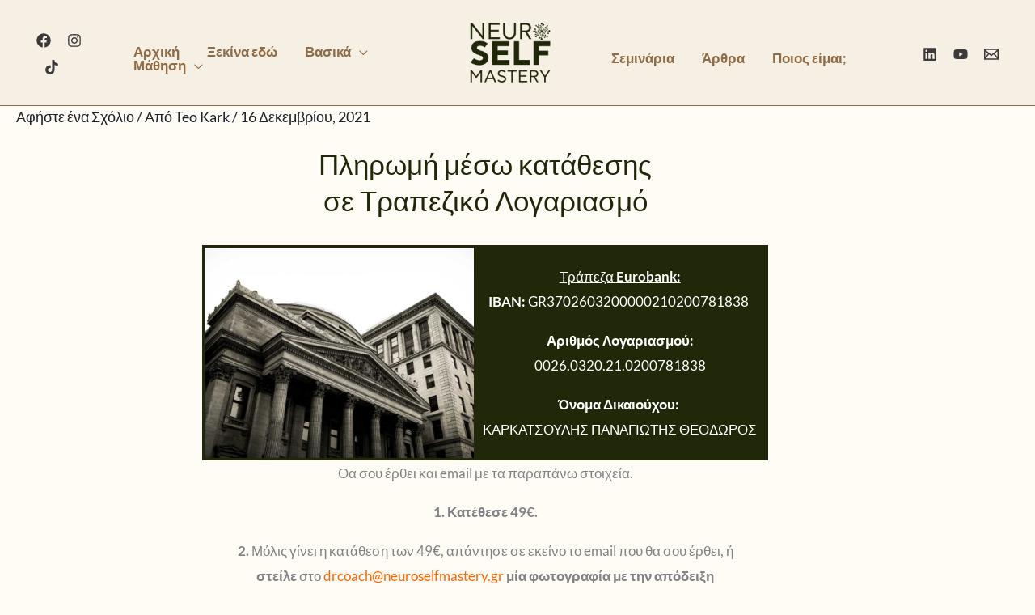

--- FILE ---
content_type: text/css
request_url: https://www.neuroselfmastery.gr/wp-content/uploads/elementor/css/post-6780.css?ver=1768831432
body_size: 185
content:
.elementor-kit-6780{--e-global-color-primary:#6EC1E4;--e-global-color-secondary:#54595F;--e-global-color-text:#7A7A7A;--e-global-color-accent:#61CE70;--e-global-color-9104d5f:#D5C6AF;--e-global-color-b671f2e:#906C46;--e-global-color-04fce15:#696812;--e-global-color-1b7c981:#F9B041;--e-global-color-0b1c7ea:#212809;--e-global-color-8630fd0:#FFFFFF;--e-global-color-6c1b9e8:#F9F4ED;--e-global-color-dde553c:#FF5A2D;--e-global-typography-primary-font-family:"Roboto";--e-global-typography-primary-font-weight:600;--e-global-typography-secondary-font-family:"Roboto Slab";--e-global-typography-secondary-font-weight:400;--e-global-typography-text-font-family:"Roboto";--e-global-typography-text-font-weight:400;--e-global-typography-accent-font-family:"Roboto";--e-global-typography-accent-font-weight:500;--e-global-typography-3078acf-font-family:"Arial";--e-global-typography-3078acf-font-size:30px;--e-global-typography-3078acf-font-weight:900;--e-global-typography-27dd52f-font-family:"Roboto";--e-global-typography-27dd52f-font-size:18px;--e-global-typography-27dd52f-font-weight:400;--e-global-typography-27dd52f-line-height:1.6em;--e-global-typography-27dd52f-letter-spacing:-0.9px;--e-global-typography-db1c374-font-family:"Roboto";--e-global-typography-db1c374-font-size:18px;--e-global-typography-db1c374-font-weight:300;--e-global-typography-db1c374-line-height:1.6em;--e-global-typography-db1c374-letter-spacing:-0.9px;}.elementor-kit-6780 e-page-transition{background-color:#FFBC7D;}.elementor-section.elementor-section-boxed > .elementor-container{max-width:1200px;}.e-con{--container-max-width:1200px;}.elementor-widget:not(:last-child){margin-block-end:20px;}.elementor-element{--widgets-spacing:20px 20px;--widgets-spacing-row:20px;--widgets-spacing-column:20px;}{}h1.entry-title{display:var(--page-title-display);}@media(max-width:1024px){.elementor-section.elementor-section-boxed > .elementor-container{max-width:1024px;}.e-con{--container-max-width:1024px;}}@media(max-width:767px){.elementor-kit-6780{--e-global-typography-3078acf-font-size:24px;--e-global-typography-3078acf-line-height:1em;}.elementor-section.elementor-section-boxed > .elementor-container{max-width:767px;}.e-con{--container-max-width:767px;}}

--- FILE ---
content_type: text/css
request_url: https://www.neuroselfmastery.gr/wp-content/uploads/elementor/css/post-8923.css?ver=1768868794
body_size: 465
content:
.elementor-bc-flex-widget .elementor-8923 .elementor-element.elementor-element-25169c7.elementor-column .elementor-widget-wrap{align-items:center;}.elementor-8923 .elementor-element.elementor-element-25169c7.elementor-column.elementor-element[data-element_type="column"] > .elementor-widget-wrap.elementor-element-populated{align-content:center;align-items:center;}.elementor-8923 .elementor-element.elementor-element-25169c7.elementor-column > .elementor-widget-wrap{justify-content:center;}.elementor-8923 .elementor-element.elementor-element-25169c7 > .elementor-element-populated{border-style:solid;border-width:0px 0px 0px 0px;margin:0% 20% 0% 20%;--e-column-margin-right:20%;--e-column-margin-left:20%;}.elementor-8923 .elementor-element.elementor-element-44dec39 > .elementor-widget-container{margin:0px 0px 13px 0px;}.elementor-8923 .elementor-element.elementor-element-44dec39{text-align:center;}.elementor-8923 .elementor-element.elementor-element-44dec39 .elementor-heading-title{font-size:35px;text-shadow:0px 0px 27px #FFFFFF;color:var( --e-global-color-0b1c7ea );}.elementor-8923 .elementor-element.elementor-element-6997a77 > .elementor-container > .elementor-column > .elementor-widget-wrap{align-content:center;align-items:center;}.elementor-8923 .elementor-element.elementor-element-6997a77:not(.elementor-motion-effects-element-type-background), .elementor-8923 .elementor-element.elementor-element-6997a77 > .elementor-motion-effects-container > .elementor-motion-effects-layer{background-color:#FFFFFF;}.elementor-8923 .elementor-element.elementor-element-6997a77{border-style:solid;border-width:3px 3px 3px 3px;border-color:var( --e-global-color-0b1c7ea );transition:background 0.3s, border 0.3s, border-radius 0.3s, box-shadow 0.3s;margin-top:0px;margin-bottom:0px;padding:0px 0px 0px 0px;}.elementor-8923 .elementor-element.elementor-element-6997a77 > .elementor-background-overlay{transition:background 0.3s, border-radius 0.3s, opacity 0.3s;}.elementor-8923 .elementor-element.elementor-element-2acc02a:not(.elementor-motion-effects-element-type-background) > .elementor-widget-wrap, .elementor-8923 .elementor-element.elementor-element-2acc02a > .elementor-widget-wrap > .elementor-motion-effects-container > .elementor-motion-effects-layer{background-image:url("https://www.neuroselfmastery.gr/wp-content/uploads/2021/11/bank15-50.jpg");background-position:center center;background-size:cover;}.elementor-8923 .elementor-element.elementor-element-2acc02a > .elementor-element-populated >  .elementor-background-overlay{background-color:transparent;background-image:linear-gradient(90deg, #FFFFFF61 11%, #212809 100%);opacity:1;}.elementor-bc-flex-widget .elementor-8923 .elementor-element.elementor-element-2acc02a.elementor-column .elementor-widget-wrap{align-items:center;}.elementor-8923 .elementor-element.elementor-element-2acc02a.elementor-column.elementor-element[data-element_type="column"] > .elementor-widget-wrap.elementor-element-populated{align-content:center;align-items:center;}.elementor-8923 .elementor-element.elementor-element-2acc02a > .elementor-element-populated{transition:background 0.3s, border 0.3s, border-radius 0.3s, box-shadow 0.3s;}.elementor-8923 .elementor-element.elementor-element-2acc02a > .elementor-element-populated > .elementor-background-overlay{transition:background 0.3s, border-radius 0.3s, opacity 0.3s;}.elementor-8923 .elementor-element.elementor-element-a25e3bc{--spacer-size:93px;}.elementor-8923 .elementor-element.elementor-element-b7c710a{--spacer-size:93px;}.elementor-8923 .elementor-element.elementor-element-4e7a8b7:not(.elementor-motion-effects-element-type-background) > .elementor-widget-wrap, .elementor-8923 .elementor-element.elementor-element-4e7a8b7 > .elementor-widget-wrap > .elementor-motion-effects-container > .elementor-motion-effects-layer{background-color:var( --e-global-color-0b1c7ea );}.elementor-8923 .elementor-element.elementor-element-4e7a8b7 > .elementor-widget-wrap > .elementor-widget:not(.elementor-widget__width-auto):not(.elementor-widget__width-initial):not(:last-child):not(.elementor-absolute){margin-block-end:0px;}.elementor-8923 .elementor-element.elementor-element-4e7a8b7 > .elementor-element-populated{transition:background 0.3s, border 0.3s, border-radius 0.3s, box-shadow 0.3s;margin:0px 0px 0px 0px;--e-column-margin-right:0px;--e-column-margin-left:0px;padding:0px 0px 0px 0px;}.elementor-8923 .elementor-element.elementor-element-4e7a8b7 > .elementor-element-populated > .elementor-background-overlay{transition:background 0.3s, border-radius 0.3s, opacity 0.3s;}.elementor-8923 .elementor-element.elementor-element-4445c97 > .elementor-widget-container{margin:20px 0px 20px 0px;}.elementor-8923 .elementor-element.elementor-element-4445c97{text-align:center;font-size:17px;}.elementor-8923 .elementor-element.elementor-element-2d4f324 > .elementor-widget-container{margin:0px 40px 0px 40px;padding:0px 0px 0px 0px;}.elementor-8923 .elementor-element.elementor-element-2d4f324{text-align:center;font-size:17px;}@media(min-width:768px){.elementor-8923 .elementor-element.elementor-element-2acc02a{width:48.034%;}.elementor-8923 .elementor-element.elementor-element-4e7a8b7{width:51.966%;}}@media(max-width:767px){.elementor-8923 .elementor-element.elementor-element-5945e09{margin-top:0px;margin-bottom:0px;}.elementor-8923 .elementor-element.elementor-element-25169c7 > .elementor-element-populated{margin:0px 0px 0px 0px;--e-column-margin-right:0px;--e-column-margin-left:0px;}.elementor-8923 .elementor-element.elementor-element-44dec39 > .elementor-widget-container{margin:10px 0px 10px 0px;}.elementor-8923 .elementor-element.elementor-element-44dec39 .elementor-heading-title{font-size:31px;}.elementor-8923 .elementor-element.elementor-element-6997a77{margin-top:0px;margin-bottom:0px;}.elementor-8923 .elementor-element.elementor-element-4e7a8b7 > .elementor-element-populated{padding:15% 0% 15% 0%;}}